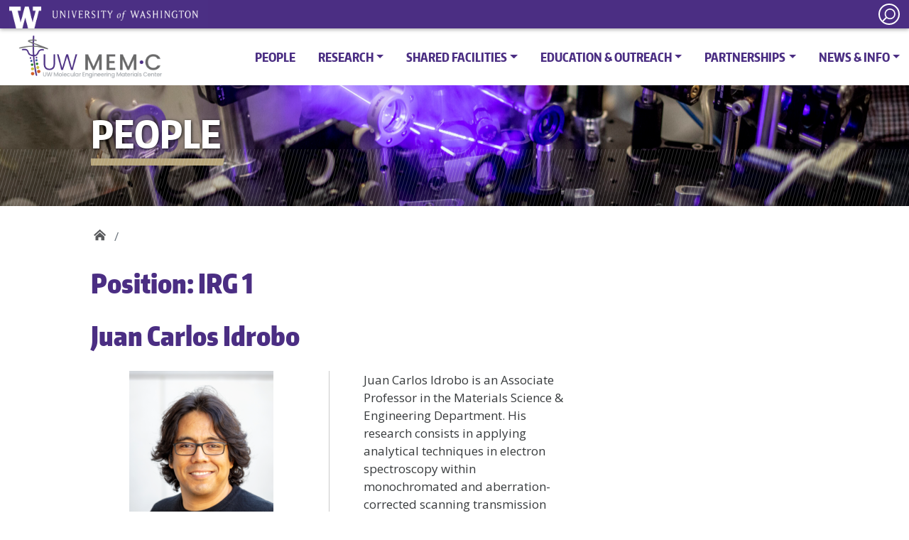

--- FILE ---
content_type: text/html; charset=UTF-8
request_url: https://mem-c.washington.edu/rg_position/irg-1/
body_size: 17882
content:
<!doctype html>
<html dir="ltr" lang="en-US" prefix="og: https://ogp.me/ns#" class="no-js">
<head>
	<meta charset="UTF-8">
	<meta name="viewport" content="width=device-width, initial-scale=1, minimum-scale=1">
	<link rel="shortcut icon" href="https://mem-c.washington.edu/wp-content/themes/uw_wp_theme/favicon.ico">
	<link rel="profile" href="http://gmpg.org/xfn/11">

	<script>document.documentElement.classList.remove("no-js");</script>

	<title>IRG 1 - UW MEM·C</title>
	<style>img:is([sizes="auto" i], [sizes^="auto," i]) { contain-intrinsic-size: 3000px 1500px }</style>
	
		<!-- All in One SEO 4.7.8 - aioseo.com -->
	<meta name="robots" content="max-image-preview:large" />
	<link rel="canonical" href="https://mem-c.washington.edu/rg_position/irg-1/" />
	<meta name="generator" content="All in One SEO (AIOSEO) 4.7.8" />
		<script type="application/ld+json" class="aioseo-schema">
			{"@context":"https:\/\/schema.org","@graph":[{"@type":"BreadcrumbList","@id":"https:\/\/mem-c.washington.edu\/rg_position\/irg-1\/#breadcrumblist","itemListElement":[{"@type":"ListItem","@id":"https:\/\/mem-c.washington.edu\/#listItem","position":1,"name":"Home","item":"https:\/\/mem-c.washington.edu\/","nextItem":{"@type":"ListItem","@id":"https:\/\/mem-c.washington.edu\/rg_position\/irg-1\/#listItem","name":"IRG 1"}},{"@type":"ListItem","@id":"https:\/\/mem-c.washington.edu\/rg_position\/irg-1\/#listItem","position":2,"name":"IRG 1","previousItem":{"@type":"ListItem","@id":"https:\/\/mem-c.washington.edu\/#listItem","name":"Home"}}]},{"@type":"CollectionPage","@id":"https:\/\/mem-c.washington.edu\/rg_position\/irg-1\/#collectionpage","url":"https:\/\/mem-c.washington.edu\/rg_position\/irg-1\/","name":"IRG 1 - UW MEM\u00b7C","inLanguage":"en-US","isPartOf":{"@id":"https:\/\/mem-c.washington.edu\/#website"},"breadcrumb":{"@id":"https:\/\/mem-c.washington.edu\/rg_position\/irg-1\/#breadcrumblist"}},{"@type":"Organization","@id":"https:\/\/mem-c.washington.edu\/#organization","name":"UW MEM\u00b7C","description":"Molecular Engineering Materials Center","url":"https:\/\/mem-c.washington.edu\/"},{"@type":"WebSite","@id":"https:\/\/mem-c.washington.edu\/#website","url":"https:\/\/mem-c.washington.edu\/","name":"UW MEM\u00b7C","description":"Molecular Engineering Materials Center","inLanguage":"en-US","publisher":{"@id":"https:\/\/mem-c.washington.edu\/#organization"}}]}
		</script>
		<!-- All in One SEO -->

<link rel='dns-prefetch' href='//mem-c.washington.edu' />
<link rel='dns-prefetch' href='//kit.fontawesome.com' />
<link rel='dns-prefetch' href='//fonts.googleapis.com' />
<link href='https://fonts.gstatic.com' crossorigin rel='preconnect' />
<link rel="alternate" type="application/rss+xml" title="UW MEM·C &raquo; Feed" href="https://mem-c.washington.edu/feed/" />
<link rel="alternate" type="application/rss+xml" title="UW MEM·C &raquo; Comments Feed" href="https://mem-c.washington.edu/comments/feed/" />
<link rel="alternate" type="text/calendar" title="UW MEM·C &raquo; iCal Feed" href="https://mem-c.washington.edu/calendar/?ical=1" />
<link rel="alternate" type="application/rss+xml" title="UW MEM·C &raquo; IRG 1 Position Feed" href="https://mem-c.washington.edu/rg_position/irg-1/feed/" />
<meta property="og:image" content="https://mem-c.washington.edu/wp-content/uploads/2023/01/Juan-Carlos-e1689094011709.png" />
<meta name="twitter:card" content="summary" />
<meta name="twitter:site" content="@uw" />
<meta name="twitter:creator" content="@uw" />
<meta name="twitter:card" content="summary_large_image" />
<meta property="og:title" content="Juan Carlos Idrobo" />
<meta property="og:url" content="https://mem-c.washington.edu/rg_position/irg-1/" />
<meta property="og:site_name" content="UW MEM·C" />
		<!-- This site uses the Google Analytics by MonsterInsights plugin v9.2.4 - Using Analytics tracking - https://www.monsterinsights.com/ -->
							<script src="//www.googletagmanager.com/gtag/js?id=G-CK4TBDXTTC"  data-cfasync="false" data-wpfc-render="false" type="text/javascript" async></script>
			<script data-cfasync="false" data-wpfc-render="false" type="text/javascript">
				var mi_version = '9.2.4';
				var mi_track_user = true;
				var mi_no_track_reason = '';
								var MonsterInsightsDefaultLocations = {"page_location":"https:\/\/mem-c.washington.edu\/rg_position\/irg-1\/"};
				if ( typeof MonsterInsightsPrivacyGuardFilter === 'function' ) {
					var MonsterInsightsLocations = (typeof MonsterInsightsExcludeQuery === 'object') ? MonsterInsightsPrivacyGuardFilter( MonsterInsightsExcludeQuery ) : MonsterInsightsPrivacyGuardFilter( MonsterInsightsDefaultLocations );
				} else {
					var MonsterInsightsLocations = (typeof MonsterInsightsExcludeQuery === 'object') ? MonsterInsightsExcludeQuery : MonsterInsightsDefaultLocations;
				}

								var disableStrs = [
										'ga-disable-G-CK4TBDXTTC',
									];

				/* Function to detect opted out users */
				function __gtagTrackerIsOptedOut() {
					for (var index = 0; index < disableStrs.length; index++) {
						if (document.cookie.indexOf(disableStrs[index] + '=true') > -1) {
							return true;
						}
					}

					return false;
				}

				/* Disable tracking if the opt-out cookie exists. */
				if (__gtagTrackerIsOptedOut()) {
					for (var index = 0; index < disableStrs.length; index++) {
						window[disableStrs[index]] = true;
					}
				}

				/* Opt-out function */
				function __gtagTrackerOptout() {
					for (var index = 0; index < disableStrs.length; index++) {
						document.cookie = disableStrs[index] + '=true; expires=Thu, 31 Dec 2099 23:59:59 UTC; path=/';
						window[disableStrs[index]] = true;
					}
				}

				if ('undefined' === typeof gaOptout) {
					function gaOptout() {
						__gtagTrackerOptout();
					}
				}
								window.dataLayer = window.dataLayer || [];

				window.MonsterInsightsDualTracker = {
					helpers: {},
					trackers: {},
				};
				if (mi_track_user) {
					function __gtagDataLayer() {
						dataLayer.push(arguments);
					}

					function __gtagTracker(type, name, parameters) {
						if (!parameters) {
							parameters = {};
						}

						if (parameters.send_to) {
							__gtagDataLayer.apply(null, arguments);
							return;
						}

						if (type === 'event') {
														parameters.send_to = monsterinsights_frontend.v4_id;
							var hookName = name;
							if (typeof parameters['event_category'] !== 'undefined') {
								hookName = parameters['event_category'] + ':' + name;
							}

							if (typeof MonsterInsightsDualTracker.trackers[hookName] !== 'undefined') {
								MonsterInsightsDualTracker.trackers[hookName](parameters);
							} else {
								__gtagDataLayer('event', name, parameters);
							}
							
						} else {
							__gtagDataLayer.apply(null, arguments);
						}
					}

					__gtagTracker('js', new Date());
					__gtagTracker('set', {
						'developer_id.dZGIzZG': true,
											});
					if ( MonsterInsightsLocations.page_location ) {
						__gtagTracker('set', MonsterInsightsLocations);
					}
										__gtagTracker('config', 'G-CK4TBDXTTC', {"forceSSL":"true"} );
															window.gtag = __gtagTracker;										(function () {
						/* https://developers.google.com/analytics/devguides/collection/analyticsjs/ */
						/* ga and __gaTracker compatibility shim. */
						var noopfn = function () {
							return null;
						};
						var newtracker = function () {
							return new Tracker();
						};
						var Tracker = function () {
							return null;
						};
						var p = Tracker.prototype;
						p.get = noopfn;
						p.set = noopfn;
						p.send = function () {
							var args = Array.prototype.slice.call(arguments);
							args.unshift('send');
							__gaTracker.apply(null, args);
						};
						var __gaTracker = function () {
							var len = arguments.length;
							if (len === 0) {
								return;
							}
							var f = arguments[len - 1];
							if (typeof f !== 'object' || f === null || typeof f.hitCallback !== 'function') {
								if ('send' === arguments[0]) {
									var hitConverted, hitObject = false, action;
									if ('event' === arguments[1]) {
										if ('undefined' !== typeof arguments[3]) {
											hitObject = {
												'eventAction': arguments[3],
												'eventCategory': arguments[2],
												'eventLabel': arguments[4],
												'value': arguments[5] ? arguments[5] : 1,
											}
										}
									}
									if ('pageview' === arguments[1]) {
										if ('undefined' !== typeof arguments[2]) {
											hitObject = {
												'eventAction': 'page_view',
												'page_path': arguments[2],
											}
										}
									}
									if (typeof arguments[2] === 'object') {
										hitObject = arguments[2];
									}
									if (typeof arguments[5] === 'object') {
										Object.assign(hitObject, arguments[5]);
									}
									if ('undefined' !== typeof arguments[1].hitType) {
										hitObject = arguments[1];
										if ('pageview' === hitObject.hitType) {
											hitObject.eventAction = 'page_view';
										}
									}
									if (hitObject) {
										action = 'timing' === arguments[1].hitType ? 'timing_complete' : hitObject.eventAction;
										hitConverted = mapArgs(hitObject);
										__gtagTracker('event', action, hitConverted);
									}
								}
								return;
							}

							function mapArgs(args) {
								var arg, hit = {};
								var gaMap = {
									'eventCategory': 'event_category',
									'eventAction': 'event_action',
									'eventLabel': 'event_label',
									'eventValue': 'event_value',
									'nonInteraction': 'non_interaction',
									'timingCategory': 'event_category',
									'timingVar': 'name',
									'timingValue': 'value',
									'timingLabel': 'event_label',
									'page': 'page_path',
									'location': 'page_location',
									'title': 'page_title',
									'referrer' : 'page_referrer',
								};
								for (arg in args) {
																		if (!(!args.hasOwnProperty(arg) || !gaMap.hasOwnProperty(arg))) {
										hit[gaMap[arg]] = args[arg];
									} else {
										hit[arg] = args[arg];
									}
								}
								return hit;
							}

							try {
								f.hitCallback();
							} catch (ex) {
							}
						};
						__gaTracker.create = newtracker;
						__gaTracker.getByName = newtracker;
						__gaTracker.getAll = function () {
							return [];
						};
						__gaTracker.remove = noopfn;
						__gaTracker.loaded = true;
						window['__gaTracker'] = __gaTracker;
					})();
									} else {
										console.log("");
					(function () {
						function __gtagTracker() {
							return null;
						}

						window['__gtagTracker'] = __gtagTracker;
						window['gtag'] = __gtagTracker;
					})();
									}
			</script>
				<!-- / Google Analytics by MonsterInsights -->
		<script type="text/javascript">
/* <![CDATA[ */
window._wpemojiSettings = {"baseUrl":"https:\/\/s.w.org\/images\/core\/emoji\/15.1.0\/72x72\/","ext":".png","svgUrl":"https:\/\/s.w.org\/images\/core\/emoji\/15.1.0\/svg\/","svgExt":".svg","source":{"concatemoji":"https:\/\/mem-c.washington.edu\/wp-includes\/js\/wp-emoji-release.min.js?ver=6.8.1"}};
/*! This file is auto-generated */
!function(i,n){var o,s,e;function c(e){try{var t={supportTests:e,timestamp:(new Date).valueOf()};sessionStorage.setItem(o,JSON.stringify(t))}catch(e){}}function p(e,t,n){e.clearRect(0,0,e.canvas.width,e.canvas.height),e.fillText(t,0,0);var t=new Uint32Array(e.getImageData(0,0,e.canvas.width,e.canvas.height).data),r=(e.clearRect(0,0,e.canvas.width,e.canvas.height),e.fillText(n,0,0),new Uint32Array(e.getImageData(0,0,e.canvas.width,e.canvas.height).data));return t.every(function(e,t){return e===r[t]})}function u(e,t,n){switch(t){case"flag":return n(e,"\ud83c\udff3\ufe0f\u200d\u26a7\ufe0f","\ud83c\udff3\ufe0f\u200b\u26a7\ufe0f")?!1:!n(e,"\ud83c\uddfa\ud83c\uddf3","\ud83c\uddfa\u200b\ud83c\uddf3")&&!n(e,"\ud83c\udff4\udb40\udc67\udb40\udc62\udb40\udc65\udb40\udc6e\udb40\udc67\udb40\udc7f","\ud83c\udff4\u200b\udb40\udc67\u200b\udb40\udc62\u200b\udb40\udc65\u200b\udb40\udc6e\u200b\udb40\udc67\u200b\udb40\udc7f");case"emoji":return!n(e,"\ud83d\udc26\u200d\ud83d\udd25","\ud83d\udc26\u200b\ud83d\udd25")}return!1}function f(e,t,n){var r="undefined"!=typeof WorkerGlobalScope&&self instanceof WorkerGlobalScope?new OffscreenCanvas(300,150):i.createElement("canvas"),a=r.getContext("2d",{willReadFrequently:!0}),o=(a.textBaseline="top",a.font="600 32px Arial",{});return e.forEach(function(e){o[e]=t(a,e,n)}),o}function t(e){var t=i.createElement("script");t.src=e,t.defer=!0,i.head.appendChild(t)}"undefined"!=typeof Promise&&(o="wpEmojiSettingsSupports",s=["flag","emoji"],n.supports={everything:!0,everythingExceptFlag:!0},e=new Promise(function(e){i.addEventListener("DOMContentLoaded",e,{once:!0})}),new Promise(function(t){var n=function(){try{var e=JSON.parse(sessionStorage.getItem(o));if("object"==typeof e&&"number"==typeof e.timestamp&&(new Date).valueOf()<e.timestamp+604800&&"object"==typeof e.supportTests)return e.supportTests}catch(e){}return null}();if(!n){if("undefined"!=typeof Worker&&"undefined"!=typeof OffscreenCanvas&&"undefined"!=typeof URL&&URL.createObjectURL&&"undefined"!=typeof Blob)try{var e="postMessage("+f.toString()+"("+[JSON.stringify(s),u.toString(),p.toString()].join(",")+"));",r=new Blob([e],{type:"text/javascript"}),a=new Worker(URL.createObjectURL(r),{name:"wpTestEmojiSupports"});return void(a.onmessage=function(e){c(n=e.data),a.terminate(),t(n)})}catch(e){}c(n=f(s,u,p))}t(n)}).then(function(e){for(var t in e)n.supports[t]=e[t],n.supports.everything=n.supports.everything&&n.supports[t],"flag"!==t&&(n.supports.everythingExceptFlag=n.supports.everythingExceptFlag&&n.supports[t]);n.supports.everythingExceptFlag=n.supports.everythingExceptFlag&&!n.supports.flag,n.DOMReady=!1,n.readyCallback=function(){n.DOMReady=!0}}).then(function(){return e}).then(function(){var e;n.supports.everything||(n.readyCallback(),(e=n.source||{}).concatemoji?t(e.concatemoji):e.wpemoji&&e.twemoji&&(t(e.twemoji),t(e.wpemoji)))}))}((window,document),window._wpemojiSettings);
/* ]]> */
</script>
<style id='wp-emoji-styles-inline-css' type='text/css'>

	img.wp-smiley, img.emoji {
		display: inline !important;
		border: none !important;
		box-shadow: none !important;
		height: 1em !important;
		width: 1em !important;
		margin: 0 0.07em !important;
		vertical-align: -0.1em !important;
		background: none !important;
		padding: 0 !important;
	}
</style>
<link rel='stylesheet' id='wp-block-library-css' href='https://mem-c.washington.edu/wp-includes/css/dist/block-library/style.min.css?ver=6.8.1' type='text/css' media='all' />
<style id='wp-block-library-theme-inline-css' type='text/css'>
.wp-block-audio :where(figcaption){color:#555;font-size:13px;text-align:center}.is-dark-theme .wp-block-audio :where(figcaption){color:#ffffffa6}.wp-block-audio{margin:0 0 1em}.wp-block-code{border:1px solid #ccc;border-radius:4px;font-family:Menlo,Consolas,monaco,monospace;padding:.8em 1em}.wp-block-embed :where(figcaption){color:#555;font-size:13px;text-align:center}.is-dark-theme .wp-block-embed :where(figcaption){color:#ffffffa6}.wp-block-embed{margin:0 0 1em}.blocks-gallery-caption{color:#555;font-size:13px;text-align:center}.is-dark-theme .blocks-gallery-caption{color:#ffffffa6}:root :where(.wp-block-image figcaption){color:#555;font-size:13px;text-align:center}.is-dark-theme :root :where(.wp-block-image figcaption){color:#ffffffa6}.wp-block-image{margin:0 0 1em}.wp-block-pullquote{border-bottom:4px solid;border-top:4px solid;color:currentColor;margin-bottom:1.75em}.wp-block-pullquote cite,.wp-block-pullquote footer,.wp-block-pullquote__citation{color:currentColor;font-size:.8125em;font-style:normal;text-transform:uppercase}.wp-block-quote{border-left:.25em solid;margin:0 0 1.75em;padding-left:1em}.wp-block-quote cite,.wp-block-quote footer{color:currentColor;font-size:.8125em;font-style:normal;position:relative}.wp-block-quote:where(.has-text-align-right){border-left:none;border-right:.25em solid;padding-left:0;padding-right:1em}.wp-block-quote:where(.has-text-align-center){border:none;padding-left:0}.wp-block-quote.is-large,.wp-block-quote.is-style-large,.wp-block-quote:where(.is-style-plain){border:none}.wp-block-search .wp-block-search__label{font-weight:700}.wp-block-search__button{border:1px solid #ccc;padding:.375em .625em}:where(.wp-block-group.has-background){padding:1.25em 2.375em}.wp-block-separator.has-css-opacity{opacity:.4}.wp-block-separator{border:none;border-bottom:2px solid;margin-left:auto;margin-right:auto}.wp-block-separator.has-alpha-channel-opacity{opacity:1}.wp-block-separator:not(.is-style-wide):not(.is-style-dots){width:100px}.wp-block-separator.has-background:not(.is-style-dots){border-bottom:none;height:1px}.wp-block-separator.has-background:not(.is-style-wide):not(.is-style-dots){height:2px}.wp-block-table{margin:0 0 1em}.wp-block-table td,.wp-block-table th{word-break:normal}.wp-block-table :where(figcaption){color:#555;font-size:13px;text-align:center}.is-dark-theme .wp-block-table :where(figcaption){color:#ffffffa6}.wp-block-video :where(figcaption){color:#555;font-size:13px;text-align:center}.is-dark-theme .wp-block-video :where(figcaption){color:#ffffffa6}.wp-block-video{margin:0 0 1em}:root :where(.wp-block-template-part.has-background){margin-bottom:0;margin-top:0;padding:1.25em 2.375em}
</style>
<style id='classic-theme-styles-inline-css' type='text/css'>
/*! This file is auto-generated */
.wp-block-button__link{color:#fff;background-color:#32373c;border-radius:9999px;box-shadow:none;text-decoration:none;padding:calc(.667em + 2px) calc(1.333em + 2px);font-size:1.125em}.wp-block-file__button{background:#32373c;color:#fff;text-decoration:none}
</style>
<style id='global-styles-inline-css' type='text/css'>
:root{--wp--preset--aspect-ratio--square: 1;--wp--preset--aspect-ratio--4-3: 4/3;--wp--preset--aspect-ratio--3-4: 3/4;--wp--preset--aspect-ratio--3-2: 3/2;--wp--preset--aspect-ratio--2-3: 2/3;--wp--preset--aspect-ratio--16-9: 16/9;--wp--preset--aspect-ratio--9-16: 9/16;--wp--preset--color--black: #000000;--wp--preset--color--cyan-bluish-gray: #abb8c3;--wp--preset--color--white: #ffffff;--wp--preset--color--pale-pink: #f78da7;--wp--preset--color--vivid-red: #cf2e2e;--wp--preset--color--luminous-vivid-orange: #ff6900;--wp--preset--color--luminous-vivid-amber: #fcb900;--wp--preset--color--light-green-cyan: #7bdcb5;--wp--preset--color--vivid-green-cyan: #00d084;--wp--preset--color--pale-cyan-blue: #8ed1fc;--wp--preset--color--vivid-cyan-blue: #0693e3;--wp--preset--color--vivid-purple: #9b51e0;--wp--preset--color--dusty-orange: #ed8f5b;--wp--preset--color--dusty-red: #e36d60;--wp--preset--color--dusty-wine: #9c4368;--wp--preset--color--dark-sunset: #33223b;--wp--preset--color--almost-black: #0a1c28;--wp--preset--color--dusty-water: #41848f;--wp--preset--color--dusty-sky: #72a7a3;--wp--preset--color--dusty-daylight: #97c0b7;--wp--preset--color--dusty-sun: #eee9d1;--wp--preset--gradient--vivid-cyan-blue-to-vivid-purple: linear-gradient(135deg,rgba(6,147,227,1) 0%,rgb(155,81,224) 100%);--wp--preset--gradient--light-green-cyan-to-vivid-green-cyan: linear-gradient(135deg,rgb(122,220,180) 0%,rgb(0,208,130) 100%);--wp--preset--gradient--luminous-vivid-amber-to-luminous-vivid-orange: linear-gradient(135deg,rgba(252,185,0,1) 0%,rgba(255,105,0,1) 100%);--wp--preset--gradient--luminous-vivid-orange-to-vivid-red: linear-gradient(135deg,rgba(255,105,0,1) 0%,rgb(207,46,46) 100%);--wp--preset--gradient--very-light-gray-to-cyan-bluish-gray: linear-gradient(135deg,rgb(238,238,238) 0%,rgb(169,184,195) 100%);--wp--preset--gradient--cool-to-warm-spectrum: linear-gradient(135deg,rgb(74,234,220) 0%,rgb(151,120,209) 20%,rgb(207,42,186) 40%,rgb(238,44,130) 60%,rgb(251,105,98) 80%,rgb(254,248,76) 100%);--wp--preset--gradient--blush-light-purple: linear-gradient(135deg,rgb(255,206,236) 0%,rgb(152,150,240) 100%);--wp--preset--gradient--blush-bordeaux: linear-gradient(135deg,rgb(254,205,165) 0%,rgb(254,45,45) 50%,rgb(107,0,62) 100%);--wp--preset--gradient--luminous-dusk: linear-gradient(135deg,rgb(255,203,112) 0%,rgb(199,81,192) 50%,rgb(65,88,208) 100%);--wp--preset--gradient--pale-ocean: linear-gradient(135deg,rgb(255,245,203) 0%,rgb(182,227,212) 50%,rgb(51,167,181) 100%);--wp--preset--gradient--electric-grass: linear-gradient(135deg,rgb(202,248,128) 0%,rgb(113,206,126) 100%);--wp--preset--gradient--midnight: linear-gradient(135deg,rgb(2,3,129) 0%,rgb(40,116,252) 100%);--wp--preset--font-size--small: 16px;--wp--preset--font-size--medium: 20px;--wp--preset--font-size--large: 36px;--wp--preset--font-size--x-large: 42px;--wp--preset--font-size--regular: 20px;--wp--preset--font-size--larger: 48px;--wp--preset--spacing--20: 0.44rem;--wp--preset--spacing--30: 0.67rem;--wp--preset--spacing--40: 1rem;--wp--preset--spacing--50: 1.5rem;--wp--preset--spacing--60: 2.25rem;--wp--preset--spacing--70: 3.38rem;--wp--preset--spacing--80: 5.06rem;--wp--preset--shadow--natural: 6px 6px 9px rgba(0, 0, 0, 0.2);--wp--preset--shadow--deep: 12px 12px 50px rgba(0, 0, 0, 0.4);--wp--preset--shadow--sharp: 6px 6px 0px rgba(0, 0, 0, 0.2);--wp--preset--shadow--outlined: 6px 6px 0px -3px rgba(255, 255, 255, 1), 6px 6px rgba(0, 0, 0, 1);--wp--preset--shadow--crisp: 6px 6px 0px rgba(0, 0, 0, 1);}:where(.is-layout-flex){gap: 0.5em;}:where(.is-layout-grid){gap: 0.5em;}body .is-layout-flex{display: flex;}.is-layout-flex{flex-wrap: wrap;align-items: center;}.is-layout-flex > :is(*, div){margin: 0;}body .is-layout-grid{display: grid;}.is-layout-grid > :is(*, div){margin: 0;}:where(.wp-block-columns.is-layout-flex){gap: 2em;}:where(.wp-block-columns.is-layout-grid){gap: 2em;}:where(.wp-block-post-template.is-layout-flex){gap: 1.25em;}:where(.wp-block-post-template.is-layout-grid){gap: 1.25em;}.has-black-color{color: var(--wp--preset--color--black) !important;}.has-cyan-bluish-gray-color{color: var(--wp--preset--color--cyan-bluish-gray) !important;}.has-white-color{color: var(--wp--preset--color--white) !important;}.has-pale-pink-color{color: var(--wp--preset--color--pale-pink) !important;}.has-vivid-red-color{color: var(--wp--preset--color--vivid-red) !important;}.has-luminous-vivid-orange-color{color: var(--wp--preset--color--luminous-vivid-orange) !important;}.has-luminous-vivid-amber-color{color: var(--wp--preset--color--luminous-vivid-amber) !important;}.has-light-green-cyan-color{color: var(--wp--preset--color--light-green-cyan) !important;}.has-vivid-green-cyan-color{color: var(--wp--preset--color--vivid-green-cyan) !important;}.has-pale-cyan-blue-color{color: var(--wp--preset--color--pale-cyan-blue) !important;}.has-vivid-cyan-blue-color{color: var(--wp--preset--color--vivid-cyan-blue) !important;}.has-vivid-purple-color{color: var(--wp--preset--color--vivid-purple) !important;}.has-black-background-color{background-color: var(--wp--preset--color--black) !important;}.has-cyan-bluish-gray-background-color{background-color: var(--wp--preset--color--cyan-bluish-gray) !important;}.has-white-background-color{background-color: var(--wp--preset--color--white) !important;}.has-pale-pink-background-color{background-color: var(--wp--preset--color--pale-pink) !important;}.has-vivid-red-background-color{background-color: var(--wp--preset--color--vivid-red) !important;}.has-luminous-vivid-orange-background-color{background-color: var(--wp--preset--color--luminous-vivid-orange) !important;}.has-luminous-vivid-amber-background-color{background-color: var(--wp--preset--color--luminous-vivid-amber) !important;}.has-light-green-cyan-background-color{background-color: var(--wp--preset--color--light-green-cyan) !important;}.has-vivid-green-cyan-background-color{background-color: var(--wp--preset--color--vivid-green-cyan) !important;}.has-pale-cyan-blue-background-color{background-color: var(--wp--preset--color--pale-cyan-blue) !important;}.has-vivid-cyan-blue-background-color{background-color: var(--wp--preset--color--vivid-cyan-blue) !important;}.has-vivid-purple-background-color{background-color: var(--wp--preset--color--vivid-purple) !important;}.has-black-border-color{border-color: var(--wp--preset--color--black) !important;}.has-cyan-bluish-gray-border-color{border-color: var(--wp--preset--color--cyan-bluish-gray) !important;}.has-white-border-color{border-color: var(--wp--preset--color--white) !important;}.has-pale-pink-border-color{border-color: var(--wp--preset--color--pale-pink) !important;}.has-vivid-red-border-color{border-color: var(--wp--preset--color--vivid-red) !important;}.has-luminous-vivid-orange-border-color{border-color: var(--wp--preset--color--luminous-vivid-orange) !important;}.has-luminous-vivid-amber-border-color{border-color: var(--wp--preset--color--luminous-vivid-amber) !important;}.has-light-green-cyan-border-color{border-color: var(--wp--preset--color--light-green-cyan) !important;}.has-vivid-green-cyan-border-color{border-color: var(--wp--preset--color--vivid-green-cyan) !important;}.has-pale-cyan-blue-border-color{border-color: var(--wp--preset--color--pale-cyan-blue) !important;}.has-vivid-cyan-blue-border-color{border-color: var(--wp--preset--color--vivid-cyan-blue) !important;}.has-vivid-purple-border-color{border-color: var(--wp--preset--color--vivid-purple) !important;}.has-vivid-cyan-blue-to-vivid-purple-gradient-background{background: var(--wp--preset--gradient--vivid-cyan-blue-to-vivid-purple) !important;}.has-light-green-cyan-to-vivid-green-cyan-gradient-background{background: var(--wp--preset--gradient--light-green-cyan-to-vivid-green-cyan) !important;}.has-luminous-vivid-amber-to-luminous-vivid-orange-gradient-background{background: var(--wp--preset--gradient--luminous-vivid-amber-to-luminous-vivid-orange) !important;}.has-luminous-vivid-orange-to-vivid-red-gradient-background{background: var(--wp--preset--gradient--luminous-vivid-orange-to-vivid-red) !important;}.has-very-light-gray-to-cyan-bluish-gray-gradient-background{background: var(--wp--preset--gradient--very-light-gray-to-cyan-bluish-gray) !important;}.has-cool-to-warm-spectrum-gradient-background{background: var(--wp--preset--gradient--cool-to-warm-spectrum) !important;}.has-blush-light-purple-gradient-background{background: var(--wp--preset--gradient--blush-light-purple) !important;}.has-blush-bordeaux-gradient-background{background: var(--wp--preset--gradient--blush-bordeaux) !important;}.has-luminous-dusk-gradient-background{background: var(--wp--preset--gradient--luminous-dusk) !important;}.has-pale-ocean-gradient-background{background: var(--wp--preset--gradient--pale-ocean) !important;}.has-electric-grass-gradient-background{background: var(--wp--preset--gradient--electric-grass) !important;}.has-midnight-gradient-background{background: var(--wp--preset--gradient--midnight) !important;}.has-small-font-size{font-size: var(--wp--preset--font-size--small) !important;}.has-medium-font-size{font-size: var(--wp--preset--font-size--medium) !important;}.has-large-font-size{font-size: var(--wp--preset--font-size--large) !important;}.has-x-large-font-size{font-size: var(--wp--preset--font-size--x-large) !important;}
:where(.wp-block-post-template.is-layout-flex){gap: 1.25em;}:where(.wp-block-post-template.is-layout-grid){gap: 1.25em;}
:where(.wp-block-columns.is-layout-flex){gap: 2em;}:where(.wp-block-columns.is-layout-grid){gap: 2em;}
:root :where(.wp-block-pullquote){font-size: 1.5em;line-height: 1.6;}
</style>
<link rel='stylesheet' id='wpvs_front_end_css-css' href='https://mem-c.washington.edu/wp-content/plugins/wp-visual-sitemap/css/wpvs-front-end.css?ver=6.8.1' type='text/css' media='all' />
<link rel='stylesheet' id='uw_wp_theme-fonts-css' href='https://fonts.googleapis.com/css?family=Open%20Sans%3A300i%2C400i%2C600i%2C700i%2C300%2C400%2C600%2C700%7CEncode%20Sans%3A400%2C600&#038;subset=latin%2Clatin-ext' type='text/css' media='all' />
<link rel='stylesheet' id='uw_wp_theme-base-style-css' href='https://mem-c.washington.edu/wp-content/themes/uw_wp_theme/style.css?ver=2.2.0' type='text/css' media='all' />
<link rel='stylesheet' id='uw_wp_theme-bootstrap-css' href='https://mem-c.washington.edu/wp-content/themes/uw_wp_theme/css/bootstrap.css?ver=2.2.0' type='text/css' media='all' />
<link rel='stylesheet' id='uw_wp_theme-content-css' href='https://mem-c.washington.edu/wp-content/themes/uw_wp_theme/css/content.css?ver=2.2.0' type='text/css' media='all' />
<link rel='stylesheet' id='uw_wp_theme-sidebar-css' href='https://mem-c.washington.edu/wp-content/themes/uw_wp_theme/css/sidebar.css?ver=2.2.0' type='text/css' media='all' />
<link rel='stylesheet' id='uw_wp_theme-widgets-css' href='https://mem-c.washington.edu/wp-content/themes/uw_wp_theme/css/widgets.css?ver=2.2.0' type='text/css' media='all' />
<link rel='stylesheet' id='uwmemc-child-theme-styles-css' href='https://mem-c.washington.edu/wp-content/themes/uwmemc_child_theme/assets/css/styles.css?ver=0.6.1' type='text/css' media='all' />
<script type="text/javascript" src="https://mem-c.washington.edu/wp-content/plugins/google-analytics-for-wordpress/assets/js/frontend-gtag.min.js?ver=9.2.4" id="monsterinsights-frontend-script-js" async="async" data-wp-strategy="async"></script>
<script data-cfasync="false" data-wpfc-render="false" type="text/javascript" id='monsterinsights-frontend-script-js-extra'>/* <![CDATA[ */
var monsterinsights_frontend = {"js_events_tracking":"true","download_extensions":"doc,pdf,ppt,zip,xls,docx,pptx,xlsx","inbound_paths":"[]","home_url":"https:\/\/mem-c.washington.edu","hash_tracking":"false","v4_id":"G-CK4TBDXTTC"};/* ]]> */
</script>
<script type="text/javascript" src="https://mem-c.washington.edu/wp-content/themes/uw_wp_theme/js/skip-link-focus-fix.js?ver=2.2.0" id="uw_wp_theme-skip-link-focus-fix-js" defer></script>
<script type="text/javascript" src="https://mem-c.washington.edu/wp-content/themes/uw_wp_theme/js/keyboard-navmenu.js?ver=2.2.0" id="uw_wp_theme-keyboard-navmenu-js" defer></script>
<script type="text/javascript" src="https://mem-c.washington.edu/wp-content/themes/uw_wp_theme/js/keyboard-button.js?ver=2.2.0" id="uw_wp_theme-keyboard-button-js" defer></script>
<script defer crossorigin="anonymous" type="text/javascript" src="https://kit.fontawesome.com/326dd563cd.js" id="font-awesome-official-js"></script>
<script type="text/javascript" src="https://unpkg.com/isotope-layout@3/dist/isotope.pkgd.min.js?ver=3.0.6" id="Isotope-js"></script>
<script type="text/javascript" src="https://mem-c.washington.edu/wp-content/themes/uwmemc_child_theme/assets/js/custom.js?ver=0.6.1" id="uwmemc-child-theme-scripts-js"></script>
<link rel="https://api.w.org/" href="https://mem-c.washington.edu/wp-json/" /><link rel="alternate" title="JSON" type="application/json" href="https://mem-c.washington.edu/wp-json/wp/v2/rg_position/24" /><link rel="EditURI" type="application/rsd+xml" title="RSD" href="https://mem-c.washington.edu/xmlrpc.php?rsd" />
<meta name="tec-api-version" content="v1"><meta name="tec-api-origin" content="https://mem-c.washington.edu"><link rel="alternate" href="https://mem-c.washington.edu/wp-json/tribe/events/v1/" /><link rel="icon" href="https://mem-c.washington.edu/wp-content/uploads/2020/05/favicon.png" sizes="32x32" />
<link rel="icon" href="https://mem-c.washington.edu/wp-content/uploads/2020/05/favicon.png" sizes="192x192" />
<link rel="apple-touch-icon" href="https://mem-c.washington.edu/wp-content/uploads/2020/05/favicon.png" />
<meta name="msapplication-TileImage" content="https://mem-c.washington.edu/wp-content/uploads/2020/05/favicon.png" />
</head>

<body class="archive tax-rg_position term-irg-1 term-24 wp-theme-uw_wp_theme wp-child-theme-uwmemc_child_theme tribe-no-js page-template-uwmemc-child-theme-of-the-uw-wordpress-theme hfeed">
<a class="screen-reader-shortcut" href="#primary">Skip to content</a>


<div id="uwsearcharea" aria-hidden="true" class="uw-search-bar-container" data-search="site" hidden>

	<div class="container no-height" role="search">
		<div class="center-block uw-search-wrapper">
			<form class="uw-search" data-sitesearch="https://mem-c.washington.edu/" action="https://mem-c.washington.edu/">
				<div class="search-form-wrapper">
					<label class="screen-reader" for="uw-search-bar">Enter search text</label>
					<input id="uw-search-bar" type="search"
						name="s"
						value="" autocomplete="off" placeholder="Search" />
				</div>
				<select id="mobile-search-select" class="visible-xs" aria-label="Search scope">
											<option value="site" >Current site</option>
						<option value="uw">All the UW</option>
									</select>
				<input type="submit" value="search" class="search" tabindex="0"/>
				<fieldset style="margin: 0; padding: 0; border: 1px solid #ffffff;">
					<legend id="uw-search-label">Search scope</legend>
					<div id="search-labels" class="labels hidden-xs">
						<!--load these labels and input if UW is selected in Theme Settings -->
											<label id="site" class="radio checked"><input class="radiobtn" type="radio" name="search" value="site" data-toggle="radio" checked/>Current site</label>
						<label id="uw" class="radio"><input class="radiobtn" type="radio" name="search" value="uw" data-toggle="radio" />All the UW</label>
										</div>
				</fieldset>
			</form>
		</div>
	</div>
</div>


<div id="page" class="site">
	<div id="page-inner">

		<header id="masthead" class="site-header">
			<div class="navbar navbar-expand-lg">
				<div class="navbar-brand site-branding">
					<a href="https://www.washington.edu" title="University of Washington Home" tabindex="0">
						<img src="https://mem-c.washington.edu/wp-content/themes/uwmemc_child_theme/assets/img/uw_logo.png" alt="University of Washington - Logo">
					</a>
				</div><!-- .site-branding -->

				<div id="site-navigation" class="main-navigation" aria-label="Main menu">
					<div id="search-quicklinks">
													<button class="uw-search" aria-owns="uwsearcharea" aria-controls="uwsearcharea" aria-expanded="false" aria-label="open search area" aria-haspopup="true">
								<svg version="1.1" xmlns="http://www.w3.org/2000/svg" xmlns:xlink="http://www.w3.org/1999/xlink" x="0px" y="0px" width="19px" height="51px" viewBox="0 0 18.776 51.062" enable-background="new 0 0 18.776 51.062" xml:space="preserve" focusable="false">
									<g><path fill="#FFFFFF" d="M3.537,7.591C3.537,3.405,6.94,0,11.128,0c4.188,0,7.595,3.406,7.595,7.591 c0,4.187-3.406,7.593-7.595,7.593C6.94,15.185,3.537,11.778,3.537,7.591z M5.245,7.591c0,3.246,2.643,5.885,5.884,5.885 c3.244,0,5.89-2.64,5.89-5.885c0-3.245-2.646-5.882-5.89-5.882C7.883,1.71,5.245,4.348,5.245,7.591z"/><rect x="2.418" y="11.445" transform="matrix(0.7066 0.7076 -0.7076 0.7066 11.7842 2.0922)" fill="#FFFFFF" width="1.902" height="7.622"/></g><path fill="#FFFFFF" d="M3.501,47.864c0.19,0.194,0.443,0.29,0.694,0.29c0.251,0,0.502-0.096,0.695-0.29l5.691-5.691l5.692,5.691 c0.192,0.194,0.443,0.29,0.695,0.29c0.25,0,0.503-0.096,0.694-0.29c0.385-0.382,0.385-1.003,0-1.388l-5.692-5.691l5.692-5.692 c0.385-0.385,0.385-1.005,0-1.388c-0.383-0.385-1.004-0.385-1.389,0l-5.692,5.691L4.89,33.705c-0.385-0.385-1.006-0.385-1.389,0 c-0.385,0.383-0.385,1.003,0,1.388l5.692,5.692l-5.692,5.691C3.116,46.861,3.116,47.482,3.501,47.864z"/>
								</svg>
							</button>
												</div><!-- search-quicklinks -->
				</div><!-- #site-navigation -->
			</div><!-- .navbar.navbar-expand-lg -->
		</header><!-- #masthead -->

		
		<div id="main-navigation">
			<a href="https://mem-c.washington.edu" title="UW MEM-C Home" tabindex="1">
				<img id='site-logo' src="https://mem-c.washington.edu/wp-content/themes/uwmemc_child_theme/assets/img/uwmemc-subtext-logo.png" alt="UW MEM-C - Logo">
			</a>

			<nav class="navbar white-bar navbar-expand-md navbar-light mega-menu" aria-label="mega-menu">
				<button class="navbar-toggler" type="button" data-toggle="collapse" data-target="#mega-menu" aria-controls="mega-menu" aria-expanded="false" aria-label="Toggle navigation">
					<span class="navbar-toggler-icon">Menu</span>
				</button>
		  		<div class="container-fluid"><div id="mega-menu" class="collapse navbar-collapse"><ul id="menu-uwmemc-menu" class="navbar-nav megamenu-nav"><li id="nav-item-2694" class="nav-item menu-item menu-item-type-post_type menu-item-object-page nav-item-2694 top-level-nav"><a href="https://mem-c.washington.edu/people/"class="nav-link">People</a>
</li>
<li id="nav-item-2683" class="nav-item menu-item menu-item-type-post_type menu-item-object-page menu-item-has-children dropdown nav-item-2683 top-level-nav"><a href="https://mem-c.washington.edu/research/" class="nav-link dropdown-toggle" data-toggle="dropdown" aria-expanded="false" role="button">Research</a>
<ul class="dropdown-menu depth-0 multi-column">
<div class="row">
	<li id="nav-item-4435" class="nav-item menu-item menu-item-type-post_type menu-item-object-page nav-item-4435"><a href="https://mem-c.washington.edu/research/"class="nav-link">Overview</a>
	</li>
	<li id="nav-item-3020" class="nav-item menu-item menu-item-type-post_type menu-item-object-page nav-item-3020"><a href="https://mem-c.washington.edu/research/irg-1/"class="nav-link">IRG-1</a>
	</li>
	<li id="nav-item-3019" class="nav-item menu-item menu-item-type-post_type menu-item-object-page nav-item-3019"><a href="https://mem-c.washington.edu/research/irg-2/"class="nav-link">IRG-2</a>
	</li>
	<li id="nav-item-3023" class="nav-item menu-item menu-item-type-post_type menu-item-object-page nav-item-3023"><a href="https://mem-c.washington.edu/research/ai-core/"class="nav-link">MEM-C AI Core</a>
	</li>
	<li id="nav-item-3012" class="nav-item menu-item menu-item-type-post_type menu-item-object-page nav-item-3012"><a href="https://mem-c.washington.edu/research/mem-seed-awards/"class="nav-link">Seeds</a>
	</li>
	<li id="nav-item-3013" class="nav-item menu-item menu-item-type-post_type menu-item-object-page nav-item-3013"><a href="https://mem-c.washington.edu/research/publications/"class="nav-link">Publications</a>
	</li>

</div></ul>

</li>
<li id="nav-item-2692" class="nav-item menu-item menu-item-type-post_type menu-item-object-page menu-item-has-children dropdown nav-item-2692 top-level-nav"><a href="https://mem-c.washington.edu/facilities/" class="nav-link dropdown-toggle" data-toggle="dropdown" aria-expanded="false" role="button">Shared Facilities</a>
<ul class="dropdown-menu depth-0 multi-column">
<div class="row">
	<li id="nav-item-3120" class="nav-item menu-item menu-item-type-post_type menu-item-object-page nav-item-3120"><a href="https://mem-c.washington.edu/facilities/"class="nav-link">Overview</a>
	</li>
	<li id="nav-item-2696" class="nav-item menu-item menu-item-type-post_type menu-item-object-page nav-item-2696"><a href="https://mem-c.washington.edu/facilities/access-and-rates/"class="nav-link">Access &#038; Rates</a>
	</li>
	<li id="nav-item-2709" class="nav-item menu-item menu-item-type-post_type menu-item-object-page nav-item-2709"><a href="https://mem-c.washington.edu/facilities/instruments/"class="nav-link">Instruments</a>
	</li>
	<li id="nav-item-2697" class="nav-item menu-item menu-item-type-post_type menu-item-object-page nav-item-2697"><a href="https://mem-c.washington.edu/facilities/contacts/"class="nav-link">Contacts</a>
	</li>

</div></ul>

</li>
<li id="nav-item-2691" class="nav-item menu-item menu-item-type-post_type menu-item-object-page menu-item-has-children dropdown nav-item-2691 top-level-nav"><a href="https://mem-c.washington.edu/education-draft/" class="nav-link dropdown-toggle" data-toggle="dropdown" aria-expanded="false" role="button">Education &#038; Outreach</a>
<ul class="dropdown-menu depth-0 multi-column">
<div class="row">
	<li id="nav-item-3099" class="nav-item menu-item menu-item-type-post_type menu-item-object-page nav-item-3099"><a href="https://mem-c.washington.edu/k-12/"class="nav-link">K-12</a>
	</li>
	<li id="nav-item-3100" class="nav-item menu-item menu-item-type-post_type menu-item-object-page nav-item-3100"><a href="https://mem-c.washington.edu/undergraduates/"class="nav-link">Undergraduates</a>
	</li>
	<li id="nav-item-3098" class="nav-item menu-item menu-item-type-post_type menu-item-object-page nav-item-3098"><a href="https://mem-c.washington.edu/students-postdocs/"class="nav-link">Students &#038; Postdocs</a>
	</li>
	<li id="nav-item-3135" class="nav-item menu-item menu-item-type-post_type menu-item-object-page nav-item-3135"><a href="https://mem-c.washington.edu/uw-cerse/"class="nav-link">MEM-C &amp; UW CERSE</a>
	</li>

</div></ul>

</li>
<li id="nav-item-3009" class="nav-item menu-item menu-item-type-post_type menu-item-object-page menu-item-has-children dropdown nav-item-3009 top-level-nav"><a href="https://mem-c.washington.edu/collaborations/" class="nav-link dropdown-toggle" data-toggle="dropdown" aria-expanded="false" role="button">Partnerships</a>
<ul class="dropdown-menu depth-0 multi-column">
<div class="row">
	<li id="nav-item-3011" class="nav-item menu-item menu-item-type-post_type menu-item-object-page nav-item-3011"><a href="https://mem-c.washington.edu/collaborations/prem/"class="nav-link">PREM</a>
	</li>
	<li id="nav-item-2693" class="nav-item menu-item menu-item-type-post_type menu-item-object-page nav-item-2693"><a href="https://mem-c.washington.edu/collaborations/industry/"class="nav-link">Industry</a>
	</li>
	<li id="nav-item-3004" class="nav-item menu-item menu-item-type-post_type menu-item-object-page nav-item-3004"><a href="https://mem-c.washington.edu/collaborations/nanocrystals-northwest/"class="nav-link">Nanocrystals Northwest</a>
	</li>

</div></ul>

</li>
<li id="nav-item-3010" class="nav-item menu-item menu-item-type-post_type menu-item-object-page menu-item-has-children dropdown nav-item-3010 top-level-nav"><a href="https://mem-c.washington.edu/news-events/" class="nav-link dropdown-toggle" data-toggle="dropdown" aria-expanded="false" role="button">News &#038; Info</a>
<ul class="dropdown-menu depth-0 multi-column">
<div class="row">
	<li id="nav-item-2690" class="nav-item menu-item menu-item-type-post_type menu-item-object-page current_page_parent nav-item-2690"><a href="https://mem-c.washington.edu/news/"class="nav-link">News</a>
	</li>
	<li id="nav-item-3086" class="nav-item menu-item menu-item-type-custom menu-item-object-custom nav-item-3086"><a href="https://mem-c.washington.edu/calendar/"class="nav-link">Calendar</a>
	</li>
	<li id="nav-item-3601" class="nav-item menu-item menu-item-type-post_type menu-item-object-page nav-item-3601"><a href="https://mem-c.washington.edu/contact/"class="nav-link">Contact</a>
	</li>

</div></ul>

</li>
</ul></div></div></nav>		</div>

<div class="uw-hero-image" style="background-image:url(https://mem-c.washington.edu/wp-content/uploads/2023/07/2018_10_31_Physics-Labs-1371-1-scaled.jpg)">
	<div class="container-fluid">
		<div class="uw-site-title">People</div>
		<div class="udub-slant-divider gold"><span></span></div>
	</div>
</div>
<div class="container-fluid ">
<nav class='uw-breadcrumbs' aria-label='breadcrumbs'><ul><li><a href="https://mem-c.washington.edu/" title="UW MEM·C">UW MEM·C</a></ul></nav>
</div>
<div class="container-fluid uw-body">
	<div class="row">
		<main id="primary" class="site-main uw-body-copy col-md-8">

				<header class="page-header">
			<h1 class="page-title">Position: <span>IRG 1</span></h1>		</header><!-- .page-header -->
		
<article id="post-2363" class="post-2363 rg_person type-rg_person status-publish has-post-thumbnail hentry rg_department-materials-science-and-engineering rg_position-irg-1 rg_position-irg-2 rg_position-faculty">
	<header class="entry-header">
		<h1 class="entry-title">Juan Carlos Idrobo</h1>
		<div class="entry-content">
			<div class="person">
				<div class="person-left-panel">
					<div class="person-image"><img width="203" height="240" src="https://mem-c.washington.edu/wp-content/uploads/2023/01/Juan-Carlos-e1689094011709.png" class="attachment-post-thumbnail size-post-thumbnail wp-post-image" alt="" decoding="async" sizes="100vw" /></div>					<div class="person-details">
						
						<p class="person-tags">
							<span class="badge badge-primary badge-wrap">Materials Science and Engineering</span><span class="badge badge-warning badge-wrap">IRG 1</span><span class="badge badge-success badge-wrap">IRG 2</span><span class="badge badge-dark badge-wrap">Research Faculty</span>						</p>

													<div class="person-links">
							<div><i class="fas fa-envelope fa-lg fa-fw"></i> <a href="mailto:jidrobo@uw.edu" data-toggle="tooltip" title="jidrobo@uw.edu">Email</a></div>							</div>
												</div><!-- .person-details -->
				</div><!-- .person-left-panel -->
				<div class="person-right-panel">
					<div class="member-research"><p>Juan Carlos Idrobo is an Associate Professor in the Materials Science &amp; Engineering Department. His research consists in applying analytical techniques in electron spectroscopy within monochromated and aberration-corrected scanning transmission electron microscopy to study the structure, electronic, magnetic, thermal, optical and topological properties of materials.</p>
</div>				</div><!-- .person-right-panel -->
			</div><!-- .person -->

					</div><!-- .entry-content -->
</article><!-- #post-2363 -->


<article id="post-2262" class="post-2262 rg_person type-rg_person status-publish has-post-thumbnail hentry rg_department-chemistry rg_position-irg-1 rg_position-faculty">
	<header class="entry-header">
		<h1 class="entry-title">Stefan Stoll</h1>
		<div class="entry-content">
			<div class="person">
				<div class="person-left-panel">
					<div class="person-image"><img width="200" height="250" src="https://mem-c.washington.edu/wp-content/uploads/2022/12/stoll_stefan-2-1.jpg" class="attachment-post-thumbnail size-post-thumbnail wp-post-image" alt="" decoding="async" fetchpriority="high" sizes="100vw" /></div>					<div class="person-details">
						
						<p class="person-tags">
							<span class="badge badge-primary badge-wrap">Chemistry</span><span class="badge badge-warning badge-wrap">IRG 1</span><span class="badge badge-dark badge-wrap">Research Faculty</span>						</p>

													<div class="person-links">
							<div><i class="fas fa-envelope fa-lg fa-fw"></i> <a href="mailto:stst@uw.edu" data-toggle="tooltip" title="stst@uw.edu">Email</a></div><div><i class="fas fa-link fa-lg fa-fw"></i> <a href="http://depts.washington.edu/stollgrp/" target="_blank">Website</a></div>							</div>
												</div><!-- .person-details -->
				</div><!-- .person-left-panel -->
				<div class="person-right-panel">
					<div class="member-research"><p>Stefan Stoll is a Professor and the Associate Chair of Research in the Department of Chemistry at the University of Washington. The Stoll Research Group's primary focus is advanced Electron Paramagnetic Resonance (EPR) spectroscopy, a set of techniques that allows us to measure molecules with unpaired electrons such as organic radicals and transition metal ions and learn about their structure and nano-environment. As part of MEM-C, the Stoll group works within IRG-1 on characterizing the spin decoherence dynamics of qubit candidates in oxide materials and metal-organic frameworks and on guiding the design of spin qubits with properties suitable for quantum applications.</p>
</div>				</div><!-- .person-right-panel -->
			</div><!-- .person -->

					</div><!-- .entry-content -->
</article><!-- #post-2262 -->


<article id="post-1938" class="post-1938 rg_person type-rg_person status-publish has-post-thumbnail hentry rg_department-chemistry rg_position-irg-1 rg_position-faculty">
	<header class="entry-header">
		<h1 class="entry-title">Dianne Xiao</h1>
		<div class="entry-content">
			<div class="person">
				<div class="person-left-panel">
					<div class="person-image"><img width="200" height="250" src="https://mem-c.washington.edu/wp-content/uploads/2022/02/xiao_snapshot-1.jpg" class="attachment-post-thumbnail size-post-thumbnail wp-post-image" alt="" decoding="async" sizes="100vw" /></div>					<div class="person-details">
						
						<p class="person-tags">
							<span class="badge badge-primary badge-wrap">Chemistry</span><span class="badge badge-warning badge-wrap">IRG 1</span><span class="badge badge-dark badge-wrap">Research Faculty</span>						</p>

													<div class="person-links">
							<div><i class="fas fa-envelope fa-lg fa-fw"></i> <a href="mailto:djxiao@uw.edu" data-toggle="tooltip" title="djxiao@uw.edu">Email</a></div><div><i class="fas fa-link fa-lg fa-fw"></i> <a href="https://xiaolab.org/" target="_blank">Website</a></div>							</div>
												</div><!-- .person-details -->
				</div><!-- .person-left-panel -->
				<div class="person-right-panel">
					<div class="member-research"><p>Dianne Xiao is a Professor of Chemistry. The overarching goal of research in the Xiao group is to endow porous materials with the enhanced reactivity and physical properties needed to meet rising global challenges in clean energy and sustainability. In the context of MEM-C, a particular area of interest is the synthesis of nanoscale metal–organic frameworks for quantum information science applications.</p>
</div>				</div><!-- .person-right-panel -->
			</div><!-- .person -->

					</div><!-- .entry-content -->
</article><!-- #post-1938 -->


<article id="post-1075" class="post-1075 rg_person type-rg_person status-publish has-post-thumbnail hentry rg_department-chemistry rg_position-irg-1 rg_position-faculty">
	<header class="entry-header">
		<h1 class="entry-title">Xiaosong Li</h1>
		<div class="entry-content">
			<div class="person">
				<div class="person-left-panel">
					<div class="person-image"><img width="200" height="250" src="https://mem-c.washington.edu/wp-content/uploads/2020/04/dsc00064-edit.jpg" class="attachment-post-thumbnail size-post-thumbnail wp-post-image" alt="" decoding="async" loading="lazy" sizes="100vw" /></div>					<div class="person-details">
						
						<p class="person-tags">
							<span class="badge badge-primary badge-wrap">Chemistry</span><span class="badge badge-warning badge-wrap">IRG 1</span><span class="badge badge-dark badge-wrap">Research Faculty</span>						</p>

													<div class="person-links">
							<div><i class="fas fa-envelope fa-lg fa-fw"></i> <a href="mailto:xsli@uw.edu" data-toggle="tooltip" title="xsli@uw.edu">Email</a></div><div><i class="fas fa-link fa-lg fa-fw"></i> <a href="http://uwligroup.org" target="_blank">Website</a></div>							</div>
												</div><!-- .person-details -->
				</div><!-- .person-left-panel -->
				<div class="person-right-panel">
					<div class="member-research"><p>Xiaosong Li is the Larry R. Dalton Endowed Chair in Chemistry and the Associate Dean for Research, College of Arts &amp; Sciences. His MEM-C research focuses on time-dependent quantum theory and relativistic electronic structure methods.</p>
</div>				</div><!-- .person-right-panel -->
			</div><!-- .person -->

					</div><!-- .entry-content -->
</article><!-- #post-1075 -->


<article id="post-1067" class="post-1067 rg_person type-rg_person status-publish has-post-thumbnail hentry rg_department-electrical-engineering rg_position-ai-core rg_position-irg-1 rg_position-faculty">
	<header class="entry-header">
		<h1 class="entry-title">Scott Dunham</h1>
		<div class="entry-content">
			<div class="person">
				<div class="person-left-panel">
					<div class="person-image"><img width="200" height="254" src="https://mem-c.washington.edu/wp-content/uploads/2020/04/dunham_scott_2016_200x267-e1689094859461.jpg" class="attachment-post-thumbnail size-post-thumbnail wp-post-image" alt="" decoding="async" loading="lazy" sizes="100vw" /></div>					<div class="person-details">
						
						<p class="person-tags">
							<span class="badge badge-primary badge-wrap">Electrical Engineering</span><span class="badge badge-dark badge-wrap">AI Core</span><span class="badge badge-warning badge-wrap">IRG 1</span><span class="badge badge-dark badge-wrap">Research Faculty</span>						</p>

													<div class="person-links">
							<div><i class="fas fa-envelope fa-lg fa-fw"></i> <a href="mailto:dunham@ee.washington.edu" data-toggle="tooltip" title="dunham@ee.washington.edu">Email</a></div><div><i class="fas fa-link fa-lg fa-fw"></i> <a href="http://dunham.ee.washington.edu/" target="_blank">Website</a></div>							</div>
												</div><!-- .person-details -->
				</div><!-- .person-left-panel -->
				<div class="person-right-panel">
					<div class="member-research"><p>Scott Dunham is a Professor in UW's Electrical and Computer Engineering department in the research areas of electronic, photonic, and integrated quantum systems (EPIQS). For MEM-C, Scott's research is focused on the fundamental understanding and modeling of complex materials, nanofabrication processes, and electronic and optoelectronic devices.</p>
</div>				</div><!-- .person-right-panel -->
			</div><!-- .person -->

					</div><!-- .entry-content -->
</article><!-- #post-1067 -->


<article id="post-1065" class="post-1065 rg_person type-rg_person status-publish has-post-thumbnail hentry rg_department-materials-science-and-engineering rg_position-irg-1 rg_position-faculty">
	<header class="entry-header">
		<h1 class="entry-title">Peter Pauzauskie</h1>
		<div class="entry-content">
			<div class="person">
				<div class="person-left-panel">
					<div class="person-image"><img width="200" height="258" src="https://mem-c.washington.edu/wp-content/uploads/2020/04/Pauzauskie_Peter-e1689094815587.jpg" class="attachment-post-thumbnail size-post-thumbnail wp-post-image" alt="" decoding="async" loading="lazy" sizes="100vw" /></div>					<div class="person-details">
						
						<p class="person-tags">
							<span class="badge badge-primary badge-wrap">Materials Science and Engineering</span><span class="badge badge-warning badge-wrap">IRG 1</span><span class="badge badge-dark badge-wrap">Research Faculty</span>						</p>

													<div class="person-links">
							<div><i class="fas fa-envelope fa-lg fa-fw"></i> <a href="mailto:peterpz@uw.edu" data-toggle="tooltip" title="peterpz@uw.edu">Email</a></div><div><i class="fas fa-link fa-lg fa-fw"></i> <a href="http://depts.washington.edu/pzlab/wordpress/" target="_blank">Website</a></div>							</div>
												</div><!-- .person-details -->
				</div><!-- .person-left-panel -->
				<div class="person-right-panel">
					<div class="member-research"><p>Peter Pauzauskie is an Associate Professor in the Materials Science and Engineering department., Peter's research focuses on the investigation of inorganic nano-structures for photothermal applications.</p>
</div>				</div><!-- .person-right-panel -->
			</div><!-- .person -->

					</div><!-- .entry-content -->
</article><!-- #post-1065 -->


<article id="post-1063" class="post-1063 rg_person type-rg_person status-publish has-post-thumbnail hentry rg_department-electrical-engineering rg_department-physics rg_position-irg-1 rg_position-irg-1-co-lead rg_position-irg-leader">
	<header class="entry-header">
		<h1 class="entry-title">Kai-Mei Fu</h1>
		<div class="entry-content">
			<div class="person">
				<div class="person-left-panel">
					<div class="person-image"><img width="200" height="252" src="https://mem-c.washington.edu/wp-content/uploads/2020/04/kaimeifu-20221102-e1689095478191.jpg" class="attachment-post-thumbnail size-post-thumbnail wp-post-image" alt="" decoding="async" loading="lazy" sizes="100vw" /></div>					<div class="person-details">
						
						<p class="person-tags">
							<span class="badge badge-primary badge-wrap">Electrical Engineering</span><span class="badge badge-primary badge-wrap">Physics</span><span class="badge badge-warning badge-wrap">IRG 1</span><span class="badge badge-secondary badge-wrap">IRG 1 Co-Lead</span><span class="badge badge-dark badge-wrap">IRG Leaders</span>						</p>

													<div class="person-links">
							<div><i class="fas fa-envelope fa-lg fa-fw"></i> <a href="mailto:kaimeifu@uw.edu" data-toggle="tooltip" title="kaimeifu@uw.edu">Email</a></div><div><i class="fas fa-link fa-lg fa-fw"></i> <a href="https://sites.google.com/uw.edu/optospintronics-lab/home" target="_blank">Website</a></div>							</div>
												</div><!-- .person-details -->
				</div><!-- .person-left-panel -->
				<div class="person-right-panel">
					<div class="member-research"><p>Kai-Mei Fu​ is Professor of Physics and Electrical Engineering at University of Washington. </p>
<p>Fu's Quantum Defect Lab studies defects in crystals- both in bulk single crystals and nanoparticles. Their MEM-C work spans the areas of materials characterization, spin-photonics and magnetism. The group is occupied with the following questions:</p>
<p>* What are the fundamental properties of a known defect state? Alternatively, by measuring the properties of an unknown state, can we identify it?<br />
* How can the quantum properties of a defect be engineered and controlled?<br />
* What new technologies can quantum properties of defects enable?<br />
* What new capabilities can be realized through solid-state device integration of defects?</p>
</div>				</div><!-- .person-right-panel -->
			</div><!-- .person -->

					</div><!-- .entry-content -->
</article><!-- #post-1063 -->


<article id="post-1056" class="post-1056 rg_person type-rg_person status-publish has-post-thumbnail hentry rg_department-chemistry rg_department-materials-science-and-engineering rg_position-irg-1 rg_position-faculty">
	<header class="entry-header">
		<h1 class="entry-title">James DeYoreo</h1>
		<div class="entry-content">
			<div class="person">
				<div class="person-left-panel">
					<div class="person-image"><img width="200" height="250" src="https://mem-c.washington.edu/wp-content/uploads/2020/04/de_yoreo_staff_7906_0.jpg" class="attachment-post-thumbnail size-post-thumbnail wp-post-image" alt="" decoding="async" loading="lazy" sizes="100vw" /></div>					<div class="person-details">
						
						<p class="person-tags">
							<span class="badge badge-primary badge-wrap">Chemistry</span><span class="badge badge-primary badge-wrap">Materials Science and Engineering</span><span class="badge badge-warning badge-wrap">IRG 1</span><span class="badge badge-dark badge-wrap">Research Faculty</span>						</p>

													<div class="person-links">
							<div><i class="fas fa-envelope fa-lg fa-fw"></i> <a href="mailto:jjdy@uw.edu" data-toggle="tooltip" title="jjdy@uw.edu">Email</a></div><div><i class="fas fa-link fa-lg fa-fw"></i> <a href="https://sites.uw.edu/deyoreogroup/" target="_blank">Website</a></div>							</div>
												</div><!-- .person-details -->
				</div><!-- .person-left-panel -->
				<div class="person-right-panel">
					<div class="member-research"><p>Jim De Yoreo is an Affiliate Professor of Chemistry and of Materials Science and Engineering. Research in the De Yoreo lab focuses on understanding the pathways of nanoscale and solution-processed materials synthesis, including 2D materials synthesis using materials characterization methods of spectroscopy and microscopy. In particular his lab investigates the dynamics of nucleation, growth, transformation and self-assembly of nano materials. Insights into the underlying mechanisms are obtained by using in situ microscopy and spectroscopy tools to directly probe the organization of atomic, molecular and nanoparticle species.</p>
</div>				</div><!-- .person-right-panel -->
			</div><!-- .person -->

					</div><!-- .entry-content -->
</article><!-- #post-1056 -->


<article id="post-1048" class="post-1048 rg_person type-rg_person status-publish has-post-thumbnail hentry rg_department-chemistry rg_position-director rg_position-irg-1 rg_position-irg-1-co-lead">
	<header class="entry-header">
		<h1 class="entry-title">Daniel Gamelin</h1>
		<div class="entry-content">
			<div class="person">
				<div class="person-left-panel">
					<div class="person-image"><img width="200" height="250" src="https://mem-c.washington.edu/wp-content/uploads/2020/04/Gamelin_Daniel-1.jpg" class="attachment-post-thumbnail size-post-thumbnail wp-post-image" alt="" decoding="async" loading="lazy" sizes="100vw" /></div>					<div class="person-details">
						
						<p class="person-tags">
							<span class="badge badge-primary badge-wrap">Chemistry</span><span class="badge badge-dark badge-wrap">Director</span><span class="badge badge-warning badge-wrap">IRG 1</span><span class="badge badge-secondary badge-wrap">IRG 1 Co-Lead</span>						</p>

													<div class="person-links">
							<div><i class="fas fa-envelope fa-lg fa-fw"></i> <a href="mailto:gamelin@chem.washington.edu" data-toggle="tooltip" title="gamelin@chem.washington.edu">Email</a></div><div><i class="fas fa-link fa-lg fa-fw"></i> <a href="http://depts.washington.edu/gmrg/" target="_blank">Website</a></div>							</div>
												</div><!-- .person-details -->
				</div><!-- .person-left-panel -->
				<div class="person-right-panel">
					<div class="member-research"><p>Daniel Gamelin holds the Nicole A. Boand Endowed Chair in Chemistry at the UW. His research involves the development of new inorganic materials with unusual electronic structures that give rise to desirable photophysical, photochemical, magnetic, or magneto-optical properties. Honors for his work include the Presidential Early Career Award for Scientists and Engineers (PECASE), the ACS Inorganic Lectureship Award, the Dalton Transactions Americas Lectureship Award, the ACS Inorganic Nanoscience Award, and the Debye Chair Professorship at Utrecht University. He is a Fellow of the AAAS and the RSC, a Senior Fellow of the Zukunftskolleg at the University of Konstanz, and an elected member of the Washington State Academy of Sciences.</p>
</div>				</div><!-- .person-right-panel -->
			</div><!-- .person -->

					</div><!-- .entry-content -->
</article><!-- #post-1048 -->


<article id="post-1044" class="post-1044 rg_person type-rg_person status-publish has-post-thumbnail hentry rg_department-chemistry rg_position-irg-1 rg_position-faculty">
	<header class="entry-header">
		<h1 class="entry-title">Brandi Cossairt</h1>
		<div class="entry-content">
			<div class="person">
				<div class="person-left-panel">
					<div class="person-image"><img width="200" height="250" src="https://mem-c.washington.edu/wp-content/uploads/2020/04/img_3004edited-1.jpg" class="attachment-post-thumbnail size-post-thumbnail wp-post-image" alt="" decoding="async" loading="lazy" sizes="100vw" /></div>					<div class="person-details">
						
						<p class="person-tags">
							<span class="badge badge-primary badge-wrap">Chemistry</span><span class="badge badge-warning badge-wrap">IRG 1</span><span class="badge badge-dark badge-wrap">Research Faculty</span>						</p>

													<div class="person-links">
							<div><i class="fas fa-envelope fa-lg fa-fw"></i> <a href="mailto:cossairt@chem.washington.edu" data-toggle="tooltip" title="cossairt@chem.washington.edu">Email</a></div><div><i class="fas fa-link fa-lg fa-fw"></i> <a href="http://brandicossairt.wix.com/cossairtlab" target="_blank">Website</a></div>							</div>
												</div><!-- .person-details -->
				</div><!-- .person-left-panel -->
				<div class="person-right-panel">
					<div class="member-research"><p>Brandi Cossairt is a Professor of Chemistry. Her group designs and synthesizes solution-phase nanomaterials, uncovering how nucleation, growth, and surface chemistry govern structure and function. These insights guide the creation of materials for next-generation optoelectronics, quantum technologies, and inorganic–organic hybrids.</p>
</div>				</div><!-- .person-right-panel -->
			</div><!-- .person -->

					</div><!-- .entry-content -->
</article><!-- #post-1044 -->


		</main><!-- #primary -->

	
<aside id="secondary" class="primary-sidebar uw-sidebar widget-area col-md-4">
	<nav id="desktop-relative" aria-label="sidebar menu"></nav>	</aside><!-- #secondary -->

	</div><!-- .row -->
</div><!-- .container -->

		<div class="pre-footer container-fluid">
			<address>
				<img src="https://mem-c.washington.edu/wp-content/themes/uwmemc_child_theme/assets/img/uwmemc-logo-white.png">
				<h5>Molecular Engineering and Materials Center</h5>
				Box 351700<br/>
				Department of Chemistry<br/>
				University of Washington<br/>
				36 Bagley Hall<br/>
				Seattle, WA 98195-1700<br/>
				<a href="mailto:uwmemc@uw.edu">uwmemc@uw.edu</a>
			</address>
			<div class="sponsors">
				<img src="https://mem-c.washington.edu/wp-content/themes/uwmemc_child_theme/assets/img/nsf-mrsec-logo.png">
				<div class="disclaimer">
					The University of Washington MRSEC is supported by the National Science Foundation
					under NSF Award Number DMR-2308979. Any opinions, findings, conclusions or
					recommendations expressed in this material are those of the PI(s) and do not
					necessarily reflect those of the National Science Foundation.
				</div>
			</div>
		</div>

		<footer id="colophon" class="site-footer">
			<div class="h4" id="social_preface">Connect with us:</div>
			<nav aria-labelledby="social_preface">
				<ul class="footer-social">
					<!-- <li><a class="twitter" href="https://twitter.com/uwmemc/">Twitter</a></li> -->
					<!-- <li><a class="youtube" href="https://www.youtube.com/channel/UCR06IU0FJgxmXS0PzJw7OiQ">YouTube</a></li> -->
					<!-- <li><a class="facebook" href="https://www.facebook.com/UofWA">Facebook</a></li> -->
					<!-- <li><a class="instagram" href="https://www.instagram.com/uwmemc/">Instagram</a></li> -->
					<li><a class="linkedin" href="https://www.linkedin.com/company/uw-mem-c">LinkedIn</a></li>
					<!-- <li><a class="pinterest" href="https://www.pinterest.com/uofwa/">Pinterest</a></li> -->
				</ul>
			</nav>

			<nav aria-label="footer navigation">
				<!--<ul class="footer-links"> -->
				<ul id="footer-links" class="footer-links"><li id="menu-item-2713" class="menu-item menu-item-type-post_type menu-item-object-page menu-item-2713"><a href="https://mem-c.washington.edu/facilities/">MEM-C Shared Facilities (MSF)</a></li>
<li id="menu-item-2714" class="menu-item menu-item-type-post_type menu-item-object-page menu-item-2714"><a href="https://mem-c.washington.edu/collaborations/industry/">Industry</a></li>
<li id="menu-item-2710" class="menu-item menu-item-type-post_type menu-item-object-page current_page_parent menu-item-2710"><a href="https://mem-c.washington.edu/news/">News</a></li>
<li id="menu-item-2715" class="menu-item menu-item-type-post_type menu-item-object-page menu-item-2715"><a href="https://mem-c.washington.edu/people/">People</a></li>
<li id="menu-item-2716" class="menu-item menu-item-type-post_type menu-item-object-page menu-item-2716"><a href="https://mem-c.washington.edu/privacy/">Privacy</a></li>
<li id="menu-item-2717" class="menu-item menu-item-type-post_type menu-item-object-page menu-item-2717"><a href="https://mem-c.washington.edu/research/">Research</a></li>
<li id="menu-item-2718" class="menu-item menu-item-type-post_type menu-item-object-page menu-item-2718"><a href="https://mem-c.washington.edu/sitemap/">Sitemap</a></li>
</ul>
				<!-- </ul> -->
			</nav>

			<div class="site-info">
				<p>&copy; 2026 UW MEM-C  |  Seattle, WA</p>
			</div><!-- .site-info -->
		</footer><!-- #colophon -->
	</div><!-- #page-inner -->
</div><!-- #page -->

<script type="speculationrules">
{"prefetch":[{"source":"document","where":{"and":[{"href_matches":"\/*"},{"not":{"href_matches":["\/wp-*.php","\/wp-admin\/*","\/wp-content\/uploads\/*","\/wp-content\/*","\/wp-content\/plugins\/*","\/wp-content\/themes\/uwmemc_child_theme\/*","\/wp-content\/themes\/uw_wp_theme\/*","\/*\\?(.+)"]}},{"not":{"selector_matches":"a[rel~=\"nofollow\"]"}},{"not":{"selector_matches":".no-prefetch, .no-prefetch a"}}]},"eagerness":"conservative"}]}
</script>
		<script>
		( function ( body ) {
			'use strict';
			body.className = body.className.replace( /\btribe-no-js\b/, 'tribe-js' );
		} )( document.body );
		</script>
		<script> /* <![CDATA[ */var tribe_l10n_datatables = {"aria":{"sort_ascending":": activate to sort column ascending","sort_descending":": activate to sort column descending"},"length_menu":"Show _MENU_ entries","empty_table":"No data available in table","info":"Showing _START_ to _END_ of _TOTAL_ entries","info_empty":"Showing 0 to 0 of 0 entries","info_filtered":"(filtered from _MAX_ total entries)","zero_records":"No matching records found","search":"Search:","all_selected_text":"All items on this page were selected. ","select_all_link":"Select all pages","clear_selection":"Clear Selection.","pagination":{"all":"All","next":"Next","previous":"Previous"},"select":{"rows":{"0":"","_":": Selected %d rows","1":": Selected 1 row"}},"datepicker":{"dayNames":["Sunday","Monday","Tuesday","Wednesday","Thursday","Friday","Saturday"],"dayNamesShort":["Sun","Mon","Tue","Wed","Thu","Fri","Sat"],"dayNamesMin":["S","M","T","W","T","F","S"],"monthNames":["January","February","March","April","May","June","July","August","September","October","November","December"],"monthNamesShort":["January","February","March","April","May","June","July","August","September","October","November","December"],"monthNamesMin":["Jan","Feb","Mar","Apr","May","Jun","Jul","Aug","Sep","Oct","Nov","Dec"],"nextText":"Next","prevText":"Prev","currentText":"Today","closeText":"Done","today":"Today","clear":"Clear"}};/* ]]> */ </script><script type="text/javascript" src="https://mem-c.washington.edu/wp-content/themes/uw_wp_theme/js/libs/jquery.min.js?ver=2.2.0" id="jquery-js"></script>
<script type="text/javascript" src="https://mem-c.washington.edu/wp-content/themes/uw_wp_theme/js/libs/popper.min.js?ver=2.2.0" id="uw_wp_theme-popper-js"></script>
<script type="text/javascript" src="https://mem-c.washington.edu/wp-content/themes/uw_wp_theme/js/libs/bootstrap.min.js?ver=2.2.0" id="uw_wp_theme-bootstrap-js"></script>
<script type="text/javascript" src="https://mem-c.washington.edu/wp-content/themes/uw_wp_theme/js/libs/jquery.tinyscrollbar.js?ver=2.2.0" id="uw_wp_theme-tinyscrollbar-js"></script>
<script type="text/javascript" src="https://mem-c.washington.edu/wp-content/themes/uw_wp_theme/js/uw.bootstrap.shortcode-init.js?ver=2.2.0" id="uw.bootstrap.shortcode-init-js"></script>
<script src='https://mem-c.washington.edu/wp-content/plugins/the-events-calendar/common/src/resources/js/underscore-before.js'></script>
<script type="text/javascript" src="https://mem-c.washington.edu/wp-includes/js/underscore.min.js?ver=1.13.7" id="underscore-js"></script>
<script src='https://mem-c.washington.edu/wp-content/plugins/the-events-calendar/common/src/resources/js/underscore-after.js'></script>
<script type="text/javascript" src="https://mem-c.washington.edu/wp-includes/js/backbone.min.js?ver=1.6.0" id="backbone-js"></script>
<script type="text/javascript" src="https://mem-c.washington.edu/wp-content/themes/uw_wp_theme/js/shortcodes/custom-link.js?ver=2.2.0" id="uw_wp_theme-custom-link-script-js"></script>
<script type="text/javascript" src="https://mem-c.washington.edu/wp-content/themes/uw_wp_theme/js/2014.min.js?ver=2.2.0" id="uw_wp_theme-2014-script-js"></script>
<script type="text/javascript" src="https://mem-c.washington.edu/wp-content/themes/uw_wp_theme/js/megamenu.js?ver=20210713" id="uw_wp_theme-megamenu-script-js"></script>

</body>
</html>


--- FILE ---
content_type: text/css
request_url: https://mem-c.washington.edu/wp-content/themes/uwmemc_child_theme/assets/css/styles.css?ver=0.6.1
body_size: 8304
content:
.badge { font-size: 80%; font-weight: 600; margin: 2px; padding: 8px; }

.badge.badge-warning { color: #ffffff; }

.badge-wrap { text-align: left; white-space: normal; }

.has-white-color a { color: var(--wp--preset--color--white) !important; }

.has-white-color a:hover { color: #b7a57a !important; text-decoration: none; }

.container { margin-left: auto !important; margin-right: auto !important; }

.responsive-row { -ms-flex-wrap: wrap !important; flex-wrap: wrap !important; }

@media (min-width: 992px) { .responsive-row { -ms-flex-wrap: nowrap !important; flex-wrap: nowrap !important; } }

.responsive-row .wp-block-group__inner-container { height: 100% !important; }

.row-container { -webkit-box-align: stretch !important; -ms-flex-align: stretch !important; align-items: stretch !important; }

.row-container .wp-block-group { padding: 2vh 3vw; }

@media (min-width: 992px) { .row-container .wp-block-group { padding-bottom: 4vh; padding-top: 4vh; } }

@media (min-width: 992px) { .row-container .wp-block-group:first-of-type { padding-left: 5vw; } }

@media (min-width: 1400px) { .row-container .wp-block-group:first-of-type { padding-left: 10vw; } }

.row-container .wp-block-group:last-of-type { margin-left: -1vw; }

@media (min-width: 992px) { .row-container .wp-block-group:last-of-type { padding-right: 5vw; } }

@media (min-width: 1400px) { .row-container .wp-block-group:last-of-type { padding-right: 10vw; } }

.row-container .wp-block-group.mw-10 { min-width: 10%; }

.row-container .wp-block-group.mw-20 { min-width: 20%; }

.row-container .wp-block-group.mw-30 { min-width: 30%; }

.row-container .wp-block-group.mw-40 { min-width: 40%; }

.row-container .wp-block-group.mw-50 { min-width: 50%; }

.row-container .wp-block-group.mw-60 { min-width: 60%; }

.row-container .wp-block-group.mw-70 { min-width: 70%; }

.row-container .wp-block-group.mw-80 { min-width: 80%; }

.row-container .wp-block-group.mw-90 { min-width: 90%; }

.row-container .wp-block-group.mw-100 { min-width: 100%; }

.row-stretch { -webkit-box-align: stretch !important; -ms-flex-align: stretch !important; align-items: stretch !important; }

/** This file overrides styles set by the parent theme, thus it makes use of the !important flag to avoid writing hyper-specific selectors. */
#masthead { height: 40px; padding: 0 1vw; }

#masthead .navbar { -webkit-box-align: normal; -ms-flex-align: normal; align-items: normal; }

#masthead .site-branding { margin: 0; }

#masthead .site-branding img { height: 40px; vertical-align: baseline; }

#masthead .uw-search { height: 30px !important; margin: 0 !important; margin-top: 5px !important; right: 0 !important; width: 30px !important; }

#masthead .uw-search svg { left: 3px !important; top: 5px !important; }

#masthead .main-navigation { margin-top: 0px !important; }

#main-navigation { display: -webkit-box; display: -ms-flexbox; display: flex; -webkit-box-orient: vertical; -webkit-box-direction: normal; -ms-flex-flow: column nowrap; flex-flow: column nowrap; -webkit-box-pack: justify; -ms-flex-pack: justify; justify-content: space-between; margin: 0; }

@media (min-width: 992px) { #main-navigation { -webkit-box-orient: horizontal; -webkit-box-direction: normal; -ms-flex-flow: row nowrap; flex-flow: row nowrap; margin: 0 1vw; } }

#main-navigation #site-logo { height: 60px; padding: 2px 0; margin-left: 1vw; }

@media (min-width: 992px) { #main-navigation #site-logo { height: 80px; padding: 8px 0; } }

@media (min-width: 1400px) { #main-navigation #site-logo { height: 100px; margin-left: 0; } }

#main-navigation .navbar { border: none; }

@media (min-width: 767px) { #main-navigation .navbar { margin: 0 auto; } }

@media (min-width: 992px) { #main-navigation .navbar { margin: 0; } }

@media (min-width: 767px) { #main-navigation .navbar li > a { font-size: 15px !important; } }

@media (min-width: 992px) { #main-navigation .navbar li > a { font-size: 17px !important; } }

@media (min-width: 1400px) { #main-navigation .navbar li > a { font-size: 21px !important; } }

#main-navigation .navbar .navbar-toggler { height: 60px; top: -60px; }

#main-navigation .navbar .navbar-toggler::before { height: 60px; left: -12px; width: 24px; }

#main-navigation .container-fluid { padding: 0; }

.uw-hero-image { background-position: center; }

.site-footer { background-image: url("../img/suzzallo.jpg") !important; }

.site-footer .footer-social { padding-left: 21px; }

.pre-footer { -webkit-box-align: center; -ms-flex-align: center; align-items: center; background-color: #85754d; color: #ffffff; display: -webkit-box; display: -ms-flexbox; display: flex; -webkit-box-orient: vertical; -webkit-box-direction: normal; -ms-flex-flow: column nowrap; flex-flow: column nowrap; -webkit-box-pack: justify; -ms-flex-pack: justify; justify-content: space-between; padding-bottom: 1rem; }

@media (min-width: 767px) { .pre-footer { -webkit-box-orient: horizontal; -webkit-box-direction: normal; -ms-flex-flow: row nowrap; flex-flow: row nowrap; } }

.pre-footer address { margin-top: 1rem; }

@media (min-width: 767px) { .pre-footer address { width: 50%; } }

.pre-footer address a { color: inherit; text-decoration: none; }

.pre-footer address a:hover { text-decoration: underline; }

.pre-footer address img { margin-bottom: 1rem; width: 40%; }

.pre-footer address h5 { color: inherit; margin-bottom: 0; }

.pre-footer .sponsors { margin-top: 1rem; }

@media (min-width: 767px) { .pre-footer .sponsors { width: 40%; } }

.pre-footer .sponsors img { margin-bottom: 1rem; width: 80%; }

.pre-footer .sponsors .disclaimer { color: #ffffff; font-size: x-small; }

.carousel p { margin-bottom: 0 !important; }

.carousel.responsive .carousel-indicators { margin-bottom: 0; }

@media (max-width: 767px) { .carousel.responsive { max-height: 220px; }
  .carousel.responsive .carousel-inner { max-height: inherit; }
  .carousel.responsive .carousel-inner .carousel-item { max-height: inherit; }
  .carousel.responsive .carousel-inner .carousel-item a { display: -webkit-box; display: -ms-flexbox; display: flex; -webkit-box-pack: center; -ms-flex-pack: center; justify-content: center; max-height: inherit; }
  .carousel.responsive .carousel-inner .carousel-item img { max-height: inherit; max-width: none; width: auto !important; } }

.input-addons { position: relative; }

@media (min-width: 1400px) { .input-addons input { padding-right: 3.5rem !important; } }

.input-addons div { position: absolute; }

.input-addons .input-addon-badge { background-color: #85754d; border-radius: 100px; color: #ffffff; font-size: 0.8rem; min-width: 2rem; padding: 0.4rem; right: -1rem; top: -1rem; }

.input-addons .input-addon-clear { color: #c9c9c9; cursor: pointer; font-size: 2rem; right: 1rem; top: 0; }

.input-addons .input-addon-clear:hover { color: #4b2e83; }

.jumbotron .w-60 { background: rgba(85, 52, 151, 0.8) !important; }

.jumbotron .subtitle { font-size: 2rem; margin-bottom: 16px !important; text-transform: uppercase; }

.jumbotron .cols { color: #ffffff; }

@media (min-width: 992px) { .jumbotron .cols { -webkit-box-align: stretch; -ms-flex-align: stretch; align-items: stretch; display: -webkit-box; display: -ms-flexbox; display: flex; -webkit-box-orient: horizontal; -webkit-box-direction: normal; -ms-flex-flow: row nowrap; flex-flow: row nowrap; } }

.jumbotron .cols div { padding: 24px; text-align: center; }

@media (min-width: 992px) { .jumbotron .cols div { width: calc(100% / 3); } }

.jumbotron .cols div:first-of-type { border-bottom: 4px solid #b7a57a; }

@media (min-width: 992px) { .jumbotron .cols div:first-of-type { border-bottom: none; border-right: 4px solid #b7a57a; } }

.jumbotron .cols div:last-of-type { border-top: 4px solid #b7a57a; }

@media (min-width: 992px) { .jumbotron .cols div:last-of-type { border-top: none; border-left: 4px solid #b7a57a; } }

.jumbotron a { color: #ffffff; }

.jumbotron a:hover { color: #b7a57a; text-decoration: none; }

.instruments .col-sm-6 { margin-bottom: 16px; }

.instruments .col-sm-6 .card img { height: 300px; -o-object-fit: cover; object-fit: cover; }

.news-shortcode { max-width: 100%; }

.news-shortcode .card { background-color: transparent; height: auto !important; }

.news-shortcode h5 > a { color: #4b2e83; }

.news-shortcode h5 > a:hover { color: #85754d; text-decoration: underline; }

.news-shortcode .read-more { margin-bottom: 0; }

.news-shortcode .read-more a { color: #4b2e83; font-weight: bold; text-decoration: none; }

.news-shortcode .read-more a:hover { color: #85754d; text-decoration: underline; }

.person { display: -webkit-box; display: -ms-flexbox; display: flex; -webkit-box-orient: vertical; -webkit-box-direction: normal; -ms-flex-flow: column nowrap; flex-flow: column nowrap; }

@media (min-width: 992px) { .person { -webkit-box-orient: horizontal; -webkit-box-direction: normal; -ms-flex-flow: row nowrap; flex-flow: row nowrap; } }

.person .person-left-panel { min-width: 100%; text-align: center; }

@media (min-width: 992px) { .person .person-left-panel { border-right: 1px solid #c9c9c9; padding-right: 24px; min-width: 50%; } }

.person .person-right-panel { margin-top: 16px; }

@media (min-width: 992px) { .person .person-right-panel { margin-top: 0; padding-left: 48px; } }

.person .person-image { margin-bottom: 16px; }

.person .person-title { font-style: italic; }

.person .person-links > div { margin-bottom: 12px; }

.pub-item { margin-bottom: 2rem; }

@media (min-width: 1400px) { .pub-item { padding-left: 1rem; } }

.pub-item .pub-authors { font-size: 0.9rem; }

.pub-item .pub-book, .pub-item .pub-journal { font-style: italic; }

.pub-item .pub-issue, .pub-item .pub-publisher, .pub-item .pub-status { font-style: italic; }

.pub-item .pub-title a:hover { color: #85754d; }

.pub-item .pub-topics { font-size: small; }

.pub-item .pub-year { font-weight: bold; }

.pub-list-empty { color: #b7a57a; display: none; font-size: 2rem; font-style: italic; padding: 3rem 0; text-align: center; }

.pub-search { margin-bottom: 3rem; text-align: center; width: 100%; }

@media (min-width: 1400px) { .pub-search { width: 80%; } }

.pub-search-input { display: block; font-size: 1.2rem; margin: 0 auto; padding: 8px 16px; width: 100%; }

.application-info { border-left: 4px solid #4b2e83; -webkit-box-shadow: rgba(60, 64, 67, 0.3) 0px 1px 2px 0px, rgba(60, 64, 67, 0.15) 0px 1px 3px 1px; box-shadow: rgba(60, 64, 67, 0.3) 0px 1px 2px 0px, rgba(60, 64, 67, 0.15) 0px 1px 3px 1px; margin: 32px 0; padding: 16px; }

.application-info.application-closed { border-left-color: #b7a57a; }

.twitter-embed { height: 100%; margin-bottom: 0; min-height: 420px; width: 100%; }

.twitter-embed div, .twitter-embed iframe { border-radius: 12px; height: inherit !important; }

.twitter-embed .twitter-timeline { width: 100% !important; }

.post-type-archive-tribe_events main#primary { -webkit-box-flex: 1; -ms-flex: auto; flex: auto; max-width: 100%; }

.post-type-archive-tribe_events aside#secondary, .post-type-archive-tribe_events .entry-header { display: none; }

.post-type-archive-tribe_events .entry-content { margin-top: 0; }

.post-type-archive-tribe_events .tribe-common-l-container { padding-top: 0 !important; }

a.btn { color: inherit; }

.row .card { height: 100%; }

.full-width { padding: 0; }

.full-width article { margin-top: 0; padding-bottom: 0; }

.full-width article .entry-content { margin-top: 0; }

.full-width #primary { padding-left: 15px !important; padding-right: 15px !important; }

.full-width .entry-content > * { padding-left: 0; padding-right: 0; }

/*# sourceMappingURL=[data-uri] */

/*# sourceMappingURL=styles.css.map */


--- FILE ---
content_type: text/javascript
request_url: https://mem-c.washington.edu/wp-content/themes/uw_wp_theme/js/keyboard-navmenu.js?ver=2.2.0
body_size: 1137
content:
"use strict";function _createForOfIteratorHelper(e,r){var t;if("undefined"==typeof Symbol||null==e[Symbol.iterator]){if(Array.isArray(e)||(t=_unsupportedIterableToArray(e))||r&&e&&"number"==typeof e.length){t&&(e=t);var a=0,n=function(){};return{s:n,n:function(){return a>=e.length?{done:!0}:{done:!1,value:e[a++]}},e:function(e){throw e},f:n}}throw new TypeError("Invalid attempt to iterate non-iterable instance.\nIn order to be iterable, non-array objects must have a [Symbol.iterator]() method.")}var s,o=!0,i=!1;return{s:function(){t=e[Symbol.iterator]()},n:function(){var e=t.next();return o=e.done,e},e:function(e){i=!0,s=e},f:function(){try{o||null==t.return||t.return()}finally{if(i)throw s}}}}function _unsupportedIterableToArray(e,r){if(e){if("string"==typeof e)return _arrayLikeToArray(e,r);var t=Object.prototype.toString.call(e).slice(8,-1);return"Object"===t&&e.constructor&&(t=e.constructor.name),"Map"===t||"Set"===t?Array.from(e):"Arguments"===t||/^(?:Ui|I)nt(?:8|16|32)(?:Clamped)?Array$/.test(t)?_arrayLikeToArray(e,r):void 0}}function _arrayLikeToArray(e,r){(null==r||r>e.length)&&(r=e.length);for(var t=0,a=new Array(r);t<r;t++)a[t]=e[t];return a}!function(o){var e=document.querySelectorAll(".top-level-nav.button");if(e){var t,r=_createForOfIteratorHelper(e);try{var a=function(){var r=t.value,e=r.querySelector("a");e.addEventListener("focusin",function(e){r.classList.add("button-fw")}),e.addEventListener("mouseenter",function(e){r.classList.add("button-fw")}),e.addEventListener("focusout",function(e){r.classList.remove("button-fw")}),e.addEventListener("mouseleave",function(e){r.classList.remove("button-fw")})};for(r.s();!(t=r.n()).done;)a()}catch(e){r.e(e)}finally{r.f()}}var n,s=_createForOfIteratorHelper(document.querySelector("ul.navbar-nav").children);try{for(s.s();!(n=s.n()).done;){var i=n.value,l=i.innerText.toLowerCase().replace(/[^A-Za-z0-9]/g,"");i.querySelector("ul")&&(i.querySelector("a").setAttribute("aria-controls","nav-"+l),i.querySelector("ul").id="nav-"+l)}}catch(e){s.e(e)}finally{s.f()}o(".menu-item").on("keydown",function(e){var r,t=o(this).closest(".top-level-nav"),a=o(e.currentTarget),n=a.closest(".dropdown"),s=a.closest(".dropdown-menu");switch(e.code){case"ArrowDown":case"ArrowRight":r=t.nextAll("li"),e.preventDefault(),e.stopPropagation(),a.hasClass("top-level-nav")&&a.hasClass("show")?n.find("li").first().find("a").first().trigger("focus"):a.hasClass("top-level-nav")?r.first().find("a").first().trigger("focus"):!a.hasClass("top-level-nav")&&a.parents().hasClass("megamenu-nav")?a.parents().hasClass("depth-1")?(a.parent().children("li").last().parent().parent().next("li").find("a").first().trigger("focus"),a.next("li").find("a").trigger("focus")):a.parents().hasClass("depth-0")&&!a.children().hasClass("depth-1")?a.next("li").find("a").trigger("focus"):a.parents().hasClass("depth-0")&&!a.parents().hasClass("depth-1")&&a.find("ul li").first().find("a").trigger("focus"):a.next("li").find("a").trigger("focus");break;case"ArrowUp":case"ArrowLeft":r=t.prevAll("li"),e.preventDefault(),e.stopPropagation(),a.hasClass("top-level-nav")?(r.first().find("a").first().trigger("focus"),o(".dropdown-menu").removeClass("show"),o(".dropdown").removeClass("show")):!a.hasClass("top-level-nav")&&a.parents().hasClass("megamenu-nav")?a.parents().hasClass("depth-1")?(a.parent().children("li").first().parent().parent().find("a").first().trigger("focus"),a.prev("li").find("a").trigger("focus")):a.parents().hasClass("depth-0")&&!a.children().hasClass("depth-1")?a.prev("li").find("a").trigger("focus"):a.parents().hasClass("depth-0")&&!a.parents().hasClass("depth-1")&&a.prev("li").find("a").last().trigger("focus"):a.prev("li").find("a").trigger("focus");break;case"Space":e.preventDefault(),e.stopPropagation(),a.hasClass("top-level-nav")&&a.hasClass("dropdown")?(a.toggleClass("show"),a.find("ul").toggleClass("show"),a.find("ul").hasClass("show")?a.find(".dropdown-toggle").attr("aria-expanded","true"):a.find(".dropdown-toggle").attr("aria-expanded","false")):(a.hasClass("top-level-nav")&&a.hasClass("dropdown"),o("a").removeAttr("aria-current"),a.find("a").first().trigger("focus").attr("aria-current","page"));break;case"Home":e.preventDefault(),e.stopPropagation(),a.hasClass("top-level-nav")?t.parent().children("li").first().find("a").trigger("focus"):a.parents().hasClass("classic-menu-nav")?s.children("li").first().find("a").trigger("focus"):a.parents().hasClass("megamenu-nav")&&s.find(".row").first().find("li").first().find("a").first().trigger("focus");break;case"End":e.preventDefault(),e.stopPropagation(),a.hasClass("top-level-nav")?t.parent().children("li").last().find("a").trigger("focus"):a.parents().hasClass("classic-menu-nav")?s.children("li").last().find("a").trigger("focus"):a.parents().hasClass("megamenu-nav")&&s.find(".row").last().find("li").last().find("a").last().trigger("focus")}})}(jQuery);

--- FILE ---
content_type: text/javascript
request_url: https://mem-c.washington.edu/wp-content/themes/uwmemc_child_theme/assets/js/custom.js?ver=0.6.1
body_size: 259
content:
(()=>{"use strict";class e{static init(){if(!document.querySelector(".deck"))return;let e;const t=document.querySelector(".deck-count-badge"),n=new Isotope(".deck",{itemSelector:".deck-item",layoutMode:"fitRows"}),r={search:function(t){return!e||t.textContent.match(e)}},c=document.querySelector(".quicksearch");if(!c)throw new Error('<input class="quicksearch"> required for deck.js');const o=function(e,t){let n;return t=t||200,function(){var r=arguments,c=this;function o(){e.apply(c,r)}clearTimeout(n),n=setTimeout(o,t)}}((()=>{e=new RegExp(c.value,"gi"),n.arrange({filter:r.search})}));c.addEventListener("focus",o),c.addEventListener("keyup",o);const i=n.getItemElements();t&&(t.textContent=i.length),n.on("layoutComplete",(function(e){const n=document.querySelector(".deck-empty");0===e.length?n&&(n.style.display="block"):n&&(n.style.display="none"),t&&(t.textContent=e.length)}))}}class t{static init(){return new t}constructor(){this.loadHandlers()}loadHandlers(){this.inputClearHandler()}inputClearHandler(){var e=document.querySelector(".input-addon-clear"),t=e.parentElement.querySelector("input");e.addEventListener("click",(function(){t.value="",t.focus()}))}}var n;n=()=>{e.init(),t.init()},"loading"!=document.readyState?n():document.addEventListener("DOMContentLoaded",n)})();
//# sourceMappingURL=custom.js.map